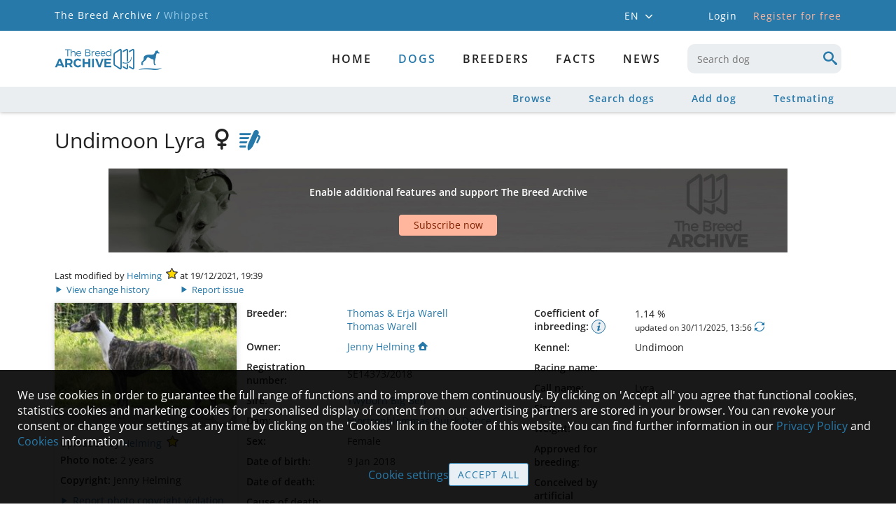

--- FILE ---
content_type: text/html; charset=utf-8
request_url: https://www.google.com/recaptcha/api2/aframe
body_size: 266
content:
<!DOCTYPE HTML><html><head><meta http-equiv="content-type" content="text/html; charset=UTF-8"></head><body><script nonce="Ea7WnSFhL6QpEo8X5gyV6w">/** Anti-fraud and anti-abuse applications only. See google.com/recaptcha */ try{var clients={'sodar':'https://pagead2.googlesyndication.com/pagead/sodar?'};window.addEventListener("message",function(a){try{if(a.source===window.parent){var b=JSON.parse(a.data);var c=clients[b['id']];if(c){var d=document.createElement('img');d.src=c+b['params']+'&rc='+(localStorage.getItem("rc::a")?sessionStorage.getItem("rc::b"):"");window.document.body.appendChild(d);sessionStorage.setItem("rc::e",parseInt(sessionStorage.getItem("rc::e")||0)+1);localStorage.setItem("rc::h",'1769228369879');}}}catch(b){}});window.parent.postMessage("_grecaptcha_ready", "*");}catch(b){}</script></body></html>